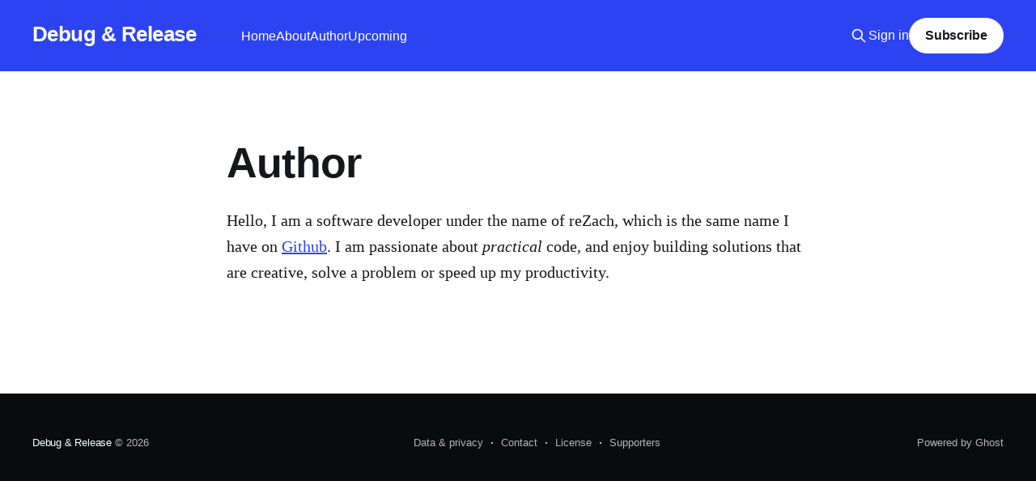

--- FILE ---
content_type: text/html; charset=utf-8
request_url: https://www.debugandrelease.com/author/
body_size: 3264
content:
<!DOCTYPE html>
<html lang="en">
<head>

    <title>Author</title>
    <meta charset="utf-8" />
    <meta http-equiv="X-UA-Compatible" content="IE=edge" />
    <meta name="HandheldFriendly" content="True" />
    <meta name="viewport" content="width=device-width, initial-scale=1.0" />
    
    <link rel="preload" as="style" href="https://www.debugandrelease.com/assets/built/screen.css?v=bb1d0f3da3" />
    <link rel="preload" as="script" href="https://www.debugandrelease.com/assets/built/casper.js?v=bb1d0f3da3" />

    <link rel="stylesheet" type="text/css" href="https://www.debugandrelease.com/assets/built/screen.css?v=bb1d0f3da3" />

    <link rel="canonical" href="https://www.debugandrelease.com/author/">
    <meta name="referrer" content="no-referrer-when-downgrade">
    
    <meta property="og:site_name" content="Debug &amp; Release">
    <meta property="og:type" content="website">
    <meta property="og:title" content="Author">
    <meta property="og:description" content="Hello, I am a software developer under the name of reZach, which is the same name I have on Github. I am passionate about practical code, and enjoy building solutions that are creative, solve a problem or speed up my productivity.">
    <meta property="og:url" content="https://www.debugandrelease.com/author/">
    <meta property="og:image" content="https://static.ghost.org/v4.0.0/images/publication-cover.jpg">
    <meta property="article:published_time" content="2022-01-17T01:49:46.000Z">
    <meta property="article:modified_time" content="2023-10-27T19:51:22.000Z">
    <meta name="twitter:card" content="summary_large_image">
    <meta name="twitter:title" content="Author">
    <meta name="twitter:description" content="Hello, I am a software developer under the name of reZach, which is the same name I have on Github. I am passionate about practical code, and enjoy building solutions that are creative, solve a problem or speed up my productivity.">
    <meta name="twitter:url" content="https://www.debugandrelease.com/author/">
    <meta name="twitter:image" content="https://static.ghost.org/v4.0.0/images/publication-cover.jpg">
    <meta name="twitter:label1" content="Written by">
    <meta name="twitter:data1" content="reZach">
    <meta property="og:image:width" content="1200">
    <meta property="og:image:height" content="482">
    
    <script type="application/ld+json">
{
    "@context": "https://schema.org",
    "@type": "Article",
    "publisher": {
        "@type": "Organization",
        "name": "Debug &amp; Release",
        "url": "https://www.debugandrelease.com/",
        "logo": {
            "@type": "ImageObject",
            "url": "https://www.debugandrelease.com/favicon.ico",
            "width": 48,
            "height": 48
        }
    },
    "author": {
        "@type": "Person",
        "name": "reZach",
        "image": {
            "@type": "ImageObject",
            "url": "https://www.debugandrelease.com/content/images/2022/01/github.png",
            "width": 400,
            "height": 400
        },
        "url": "https://www.debugandrelease.com/author/rezach/",
        "sameAs": [
            "https://github.com/reZach/blog/discussions"
        ]
    },
    "headline": "Author",
    "url": "https://www.debugandrelease.com/author/",
    "datePublished": "2022-01-17T01:49:46.000Z",
    "dateModified": "2023-10-27T19:51:22.000Z",
    "description": "Hello, I am a software developer under the name of reZach, which is the same name I have on Github. I am passionate about practical code, and enjoy building solutions that are creative, solve a problem or speed up my productivity.",
    "mainEntityOfPage": "https://www.debugandrelease.com/author/"
}
    </script>

    <meta name="generator" content="Ghost 6.16">
    <link rel="alternate" type="application/rss+xml" title="Debug &amp; Release" href="https://www.debugandrelease.com/rss/">
    <script defer src="https://cdn.jsdelivr.net/ghost/portal@~2.58/umd/portal.min.js" data-i18n="true" data-ghost="https://www.debugandrelease.com/" data-key="3dcbedb8f1081d0c692a744d69" data-api="https://debugandrelease.ghost.io/ghost/api/content/" data-locale="en" crossorigin="anonymous"></script><style id="gh-members-styles">.gh-post-upgrade-cta-content,
.gh-post-upgrade-cta {
    display: flex;
    flex-direction: column;
    align-items: center;
    font-family: -apple-system, BlinkMacSystemFont, 'Segoe UI', Roboto, Oxygen, Ubuntu, Cantarell, 'Open Sans', 'Helvetica Neue', sans-serif;
    text-align: center;
    width: 100%;
    color: #ffffff;
    font-size: 16px;
}

.gh-post-upgrade-cta-content {
    border-radius: 8px;
    padding: 40px 4vw;
}

.gh-post-upgrade-cta h2 {
    color: #ffffff;
    font-size: 28px;
    letter-spacing: -0.2px;
    margin: 0;
    padding: 0;
}

.gh-post-upgrade-cta p {
    margin: 20px 0 0;
    padding: 0;
}

.gh-post-upgrade-cta small {
    font-size: 16px;
    letter-spacing: -0.2px;
}

.gh-post-upgrade-cta a {
    color: #ffffff;
    cursor: pointer;
    font-weight: 500;
    box-shadow: none;
    text-decoration: underline;
}

.gh-post-upgrade-cta a:hover {
    color: #ffffff;
    opacity: 0.8;
    box-shadow: none;
    text-decoration: underline;
}

.gh-post-upgrade-cta a.gh-btn {
    display: block;
    background: #ffffff;
    text-decoration: none;
    margin: 28px 0 0;
    padding: 8px 18px;
    border-radius: 4px;
    font-size: 16px;
    font-weight: 600;
}

.gh-post-upgrade-cta a.gh-btn:hover {
    opacity: 0.92;
}</style>
    <script defer src="https://cdn.jsdelivr.net/ghost/sodo-search@~1.8/umd/sodo-search.min.js" data-key="3dcbedb8f1081d0c692a744d69" data-styles="https://cdn.jsdelivr.net/ghost/sodo-search@~1.8/umd/main.css" data-sodo-search="https://debugandrelease.ghost.io/" data-locale="en" crossorigin="anonymous"></script>
    
    <link href="https://www.debugandrelease.com/webmentions/receive/" rel="webmention">
    <script defer src="/public/cards.min.js?v=bb1d0f3da3"></script>
    <link rel="stylesheet" type="text/css" href="/public/cards.min.css?v=bb1d0f3da3">
    <script defer src="/public/comment-counts.min.js?v=bb1d0f3da3" data-ghost-comments-counts-api="https://www.debugandrelease.com/members/api/comments/counts/"></script>
    <script defer src="/public/member-attribution.min.js?v=bb1d0f3da3"></script><style>:root {--ghost-accent-color: #2c43f2;}</style>
    <script defer data-domain="debugandrelease.com" src="https://plausible.io/js/plausible.js"></script>

</head>
<body class="page-template page-author is-head-left-logo has-cover">
<div class="viewport">

    <header id="gh-head" class="gh-head outer">
        <div class="gh-head-inner inner">
            <div class="gh-head-brand">
                <a class="gh-head-logo no-image" href="https://www.debugandrelease.com">
                        Debug &amp; Release
                </a>
                <button class="gh-search gh-icon-btn" aria-label="Search this site" data-ghost-search><svg xmlns="http://www.w3.org/2000/svg" fill="none" viewBox="0 0 24 24" stroke="currentColor" stroke-width="2" width="20" height="20"><path stroke-linecap="round" stroke-linejoin="round" d="M21 21l-6-6m2-5a7 7 0 11-14 0 7 7 0 0114 0z"></path></svg></button>
                <button class="gh-burger" aria-label="Main Menu"></button>
            </div>

            <nav class="gh-head-menu">
                <ul class="nav">
    <li class="nav-home"><a href="https://www.debugandrelease.com/">Home</a></li>
    <li class="nav-about"><a href="https://www.debugandrelease.com/about/">About</a></li>
    <li class="nav-author nav-current"><a href="https://www.debugandrelease.com/author/">Author</a></li>
    <li class="nav-upcoming"><a href="https://www.debugandrelease.com/upcoming/">Upcoming</a></li>
</ul>

            </nav>

            <div class="gh-head-actions">
                    <button class="gh-search gh-icon-btn" aria-label="Search this site" data-ghost-search><svg xmlns="http://www.w3.org/2000/svg" fill="none" viewBox="0 0 24 24" stroke="currentColor" stroke-width="2" width="20" height="20"><path stroke-linecap="round" stroke-linejoin="round" d="M21 21l-6-6m2-5a7 7 0 11-14 0 7 7 0 0114 0z"></path></svg></button>
                    <div class="gh-head-members">
                                <a class="gh-head-link" href="#/portal/signin" data-portal="signin">Sign in</a>
                                <a class="gh-head-button" href="#/portal/signup" data-portal="signup">Subscribe</a>
                    </div>
            </div>
        </div>
    </header>

    <div class="site-content">
        



<main id="site-main" class="site-main">
<article class="article post no-image">

        <header class="article-header gh-canvas">

            <h1 class="article-title">Author</h1>


        </header>

    <section class="gh-content gh-canvas">
        <p>Hello, I am a software developer under the name of reZach, which is the same name I have on <a href="https://github.com/reZach?ref=debugandrelease.com">Github</a>. I am passionate about <em>practical </em>code, and enjoy building solutions that are creative, solve a problem or speed up my productivity.</p>
    </section>

</article>
</main>


    </div>

    <footer class="site-footer outer">
        <div class="inner">
            <section class="copyright"><a href="https://www.debugandrelease.com">Debug &amp; Release</a> &copy; 2026</section>
            <nav class="site-footer-nav">
                <ul class="nav">
    <li class="nav-data-privacy"><a href="https://www.debugandrelease.com/privacy/">Data &amp; privacy</a></li>
    <li class="nav-contact"><a href="https://www.debugandrelease.com/contact/">Contact</a></li>
    <li class="nav-license"><a href="https://www.debugandrelease.com/license/">License</a></li>
    <li class="nav-supporters"><a href="https://www.debugandrelease.com/supporters/">Supporters</a></li>
</ul>

            </nav>
            <div class="gh-powered-by"><a href="https://ghost.org/" target="_blank" rel="noopener">Powered by Ghost</a></div>
        </div>
    </footer>

</div>

    <div class="pswp" tabindex="-1" role="dialog" aria-hidden="true">
    <div class="pswp__bg"></div>

    <div class="pswp__scroll-wrap">
        <div class="pswp__container">
            <div class="pswp__item"></div>
            <div class="pswp__item"></div>
            <div class="pswp__item"></div>
        </div>

        <div class="pswp__ui pswp__ui--hidden">
            <div class="pswp__top-bar">
                <div class="pswp__counter"></div>

                <button class="pswp__button pswp__button--close" title="Close (Esc)"></button>
                <button class="pswp__button pswp__button--share" title="Share"></button>
                <button class="pswp__button pswp__button--fs" title="Toggle fullscreen"></button>
                <button class="pswp__button pswp__button--zoom" title="Zoom in/out"></button>

                <div class="pswp__preloader">
                    <div class="pswp__preloader__icn">
                        <div class="pswp__preloader__cut">
                            <div class="pswp__preloader__donut"></div>
                        </div>
                    </div>
                </div>
            </div>

            <div class="pswp__share-modal pswp__share-modal--hidden pswp__single-tap">
                <div class="pswp__share-tooltip"></div>
            </div>

            <button class="pswp__button pswp__button--arrow--left" title="Previous (arrow left)"></button>
            <button class="pswp__button pswp__button--arrow--right" title="Next (arrow right)"></button>

            <div class="pswp__caption">
                <div class="pswp__caption__center"></div>
            </div>
        </div>
    </div>
</div>
<script
    src="https://code.jquery.com/jquery-3.5.1.min.js"
    integrity="sha256-9/aliU8dGd2tb6OSsuzixeV4y/faTqgFtohetphbbj0="
    crossorigin="anonymous">
</script>
<script src="https://www.debugandrelease.com/assets/built/casper.js?v=bb1d0f3da3"></script>
<script>
$(document).ready(function () {
    // Mobile Menu Trigger
    $('.gh-burger').click(function () {
        $('body').toggleClass('gh-head-open');
    });
    // FitVids - Makes video embeds responsive
    $(".gh-content").fitVids();
});
</script>

<script src="https://cdnjs.cloudflare.com/ajax/libs/prism/1.16.0/prism.min.js"></script>
<link rel="stylesheet" type="text/css" href="https://cdnjs.cloudflare.com/ajax/libs/prism/1.16.0/plugins/line-numbers/prism-line-numbers.min.css" />
<link rel="stylesheet" type="text/css" href="https://cdnjs.cloudflare.com/ajax/libs/prism/1.16.0/themes/prism-okaidia.css" />

<script src="https://cdnjs.cloudflare.com/ajax/libs/prism/1.16.0/components/prism-powershell.min.js"></script>
<script src="https://cdnjs.cloudflare.com/ajax/libs/prism/1.16.0/components/prism-json.min.js"></script>
<script src="https://cdnjs.cloudflare.com/ajax/libs/prism/1.16.0/components/prism-jsx.min.js"></script>
<script src="https://cdnjs.cloudflare.com/ajax/libs/prism/1.16.0/components/prism-csharp.min.js"></script>

</body>
</html>
